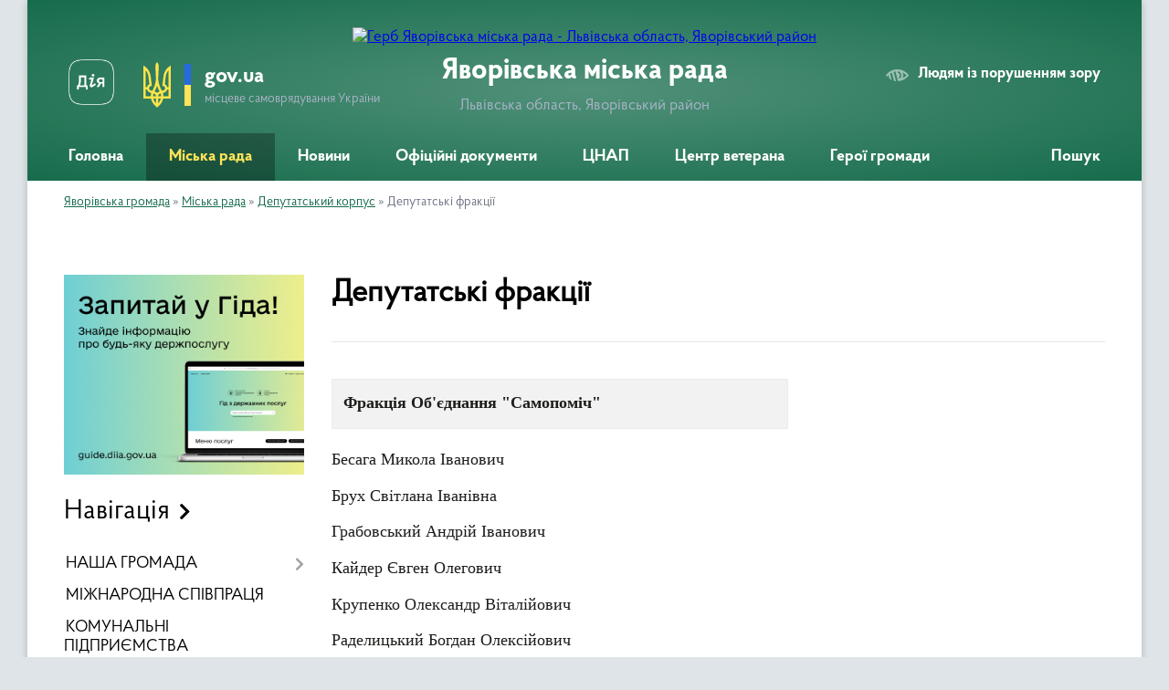

--- FILE ---
content_type: text/html; charset=UTF-8
request_url: https://yavoriv-rada.gov.ua/deputatski-frakcii-16-19-41-31-05-2021/
body_size: 14849
content:
<!DOCTYPE html>
<html lang="uk">
<head>
	<!--[if IE]><meta http-equiv="X-UA-Compatible" content="IE=edge"><![endif]-->
	<meta charset="utf-8">
	<meta name="viewport" content="width=device-width, initial-scale=1">
	<!--[if IE]><script>
		document.createElement('header');
		document.createElement('nav');
		document.createElement('main');
		document.createElement('section');
		document.createElement('article');
		document.createElement('aside');
		document.createElement('footer');
		document.createElement('figure');
		document.createElement('figcaption');
	</script><![endif]-->
	<title>Депутатські фракції | Яворівська міська рада</title>
	<meta name="description" content="Фракція Об&amp;#39;єднання &amp;quot;Самопоміч&amp;quot;      Бесага Микола Іванович  Брух Світлана Іванівна  Грабовський Андрій Іванович  Кайдер Євген Олегович  Крупенко Олександр Віталійович  Раделицький Богда">
	<meta name="keywords" content="Депутатські, фракції, |, Яворівська, міська, рада">

	
		<meta property="og:image" content="https://rada.info/upload/users_files/33213539/gerb/Yavoriv_gerb.png">
					
		<link rel="apple-touch-icon" sizes="57x57" href="https://gromada.org.ua/apple-icon-57x57.png">
	<link rel="apple-touch-icon" sizes="60x60" href="https://gromada.org.ua/apple-icon-60x60.png">
	<link rel="apple-touch-icon" sizes="72x72" href="https://gromada.org.ua/apple-icon-72x72.png">
	<link rel="apple-touch-icon" sizes="76x76" href="https://gromada.org.ua/apple-icon-76x76.png">
	<link rel="apple-touch-icon" sizes="114x114" href="https://gromada.org.ua/apple-icon-114x114.png">
	<link rel="apple-touch-icon" sizes="120x120" href="https://gromada.org.ua/apple-icon-120x120.png">
	<link rel="apple-touch-icon" sizes="144x144" href="https://gromada.org.ua/apple-icon-144x144.png">
	<link rel="apple-touch-icon" sizes="152x152" href="https://gromada.org.ua/apple-icon-152x152.png">
	<link rel="apple-touch-icon" sizes="180x180" href="https://gromada.org.ua/apple-icon-180x180.png">
	<link rel="icon" type="image/png" sizes="192x192"  href="https://gromada.org.ua/android-icon-192x192.png">
	<link rel="icon" type="image/png" sizes="32x32" href="https://gromada.org.ua/favicon-32x32.png">
	<link rel="icon" type="image/png" sizes="96x96" href="https://gromada.org.ua/favicon-96x96.png">
	<link rel="icon" type="image/png" sizes="16x16" href="https://gromada.org.ua/favicon-16x16.png">
	<link rel="manifest" href="https://gromada.org.ua/manifest.json">
	<meta name="msapplication-TileColor" content="#ffffff">
	<meta name="msapplication-TileImage" content="https://gromada.org.ua/ms-icon-144x144.png">
	<meta name="theme-color" content="#ffffff">
	
	
		<meta name="robots" content="">
	
    <link rel="preload" href="https://cdnjs.cloudflare.com/ajax/libs/font-awesome/5.9.0/css/all.min.css" as="style">
	<link rel="stylesheet" href="https://cdnjs.cloudflare.com/ajax/libs/font-awesome/5.9.0/css/all.min.css" integrity="sha512-q3eWabyZPc1XTCmF+8/LuE1ozpg5xxn7iO89yfSOd5/oKvyqLngoNGsx8jq92Y8eXJ/IRxQbEC+FGSYxtk2oiw==" crossorigin="anonymous" referrerpolicy="no-referrer" />

    <link rel="preload" href="//gromada.org.ua/themes/km2/css/styles_vip.css?v=3.34" as="style">
	<link rel="stylesheet" href="//gromada.org.ua/themes/km2/css/styles_vip.css?v=3.34">
	<link rel="stylesheet" href="//gromada.org.ua/themes/km2/css/103797/theme_vip.css?v=1769750256">
	
		<!--[if lt IE 9]>
	<script src="https://oss.maxcdn.com/html5shiv/3.7.2/html5shiv.min.js"></script>
	<script src="https://oss.maxcdn.com/respond/1.4.2/respond.min.js"></script>
	<![endif]-->
	<!--[if gte IE 9]>
	<style type="text/css">
		.gradient { filter: none; }
	</style>
	<![endif]-->

</head>
<body class="">

	<a href="#top_menu" class="skip-link link" aria-label="Перейти до головного меню (Alt+1)" accesskey="1">Перейти до головного меню (Alt+1)</a>
	<a href="#left_menu" class="skip-link link" aria-label="Перейти до бічного меню (Alt+2)" accesskey="2">Перейти до бічного меню (Alt+2)</a>
    <a href="#main_content" class="skip-link link" aria-label="Перейти до головного вмісту (Alt+3)" accesskey="3">Перейти до текстового вмісту (Alt+3)</a>




	
	<div class="wrap">
		
		<header>
			<div class="header_wrap">
				<div class="logo">
					<a href="https://yavoriv-rada.gov.ua/" id="logo" class="form_2">
						<img src="https://rada.info/upload/users_files/33213539/gerb/Yavoriv_gerb.png" alt="Герб Яворівська міська рада - Львівська область, Яворівський район">
					</a>
				</div>
				<div class="title">
					<div class="slogan_1">Яворівська міська рада</div>
					<div class="slogan_2">Львівська область, Яворівський район</div>
				</div>
				<div class="gov_ua_block">
					<a class="diia" href="https://diia.gov.ua/" target="_blank" rel="nofollow" title="Державні послуги онлайн"><img src="//gromada.org.ua/themes/km2/img/diia.png" alt="Логотип Diia"></a>
					<img src="//gromada.org.ua/themes/km2/img/gerb.svg" class="gerb" alt="Герб України">
					<span class="devider"></span>
					<div class="title">
						<b>gov.ua</b>
						<span>місцеве самоврядування України</span>
					</div>
				</div>
								<div class="alt_link">
					<a href="#" rel="nofollow" title="Режим високої контастності" onclick="return set_special('c9309092365401ab4b29f83e5a015d8b1495ef9a');">Людям із порушенням зору</a>
				</div>
								
				<section class="top_nav">
					<nav class="main_menu" id="top_menu">
						<ul>
														<li class="">
								<a href="https://yavoriv-rada.gov.ua/main/"><span>Головна</span></a>
																							</li>
														<li class="active has-sub">
								<a href="https://yavoriv-rada.gov.ua/miska-rada-16-10-34-31-05-2021/"><span>Міська рада</span></a>
																<button onclick="return show_next_level(this);" aria-label="Показати підменю"></button>
																								<ul>
																		<li>
										<a href="https://yavoriv-rada.gov.ua/miskij-golova-16-12-03-31-05-2021/">Міський голова</a>
																													</li>
																		<li>
										<a href="https://yavoriv-rada.gov.ua/zastupniki-16-12-29-31-05-2021/">Заступник міського голови</a>
																													</li>
																		<li>
										<a href="https://yavoriv-rada.gov.ua/radnik-miskogo-golovi-18-51-34-15-07-2025/">Радник міського голови</a>
																													</li>
																		<li>
										<a href="https://yavoriv-rada.gov.ua/sekretar-miskoi-radi-16-12-38-31-05-2021/">Секретар міської ради</a>
																													</li>
																		<li class="has-sub">
										<a href="https://yavoriv-rada.gov.ua/vikonavchij-komitet-16-18-33-31-05-2021/">Виконавчий комітет</a>
																				<button onclick="return show_next_level(this);" aria-label="Показати підменю"></button>
																														<ul>
																						<li>
												<a href="https://yavoriv-rada.gov.ua/sklad-vikonavchogo-komitetu-16-18-54-31-05-2021/">Склад виконавчого комітету</a>
											</li>
																																</ul>
																			</li>
																		<li class="has-sub">
										<a href="https://yavoriv-rada.gov.ua/deputatskij-korpus-16-19-12-31-05-2021/" class="active">Депутатський корпус</a>
																				<button onclick="return show_next_level(this);" aria-label="Показати підменю"></button>
																														<ul>
																						<li>
												<a href="https://yavoriv-rada.gov.ua/postijni-komisii-16-19-25-31-05-2021/">Постійні комісії</a>
											</li>
																						<li>
												<a href="https://yavoriv-rada.gov.ua/deputatski-frakcii-16-19-41-31-05-2021/" class="active">Депутатські фракції</a>
											</li>
																																</ul>
																			</li>
																		<li class="has-sub">
										<a href="https://yavoriv-rada.gov.ua/viddili-miskoi-radi-10-45-46-02-06-2021/">Відділи міської ради</a>
																				<button onclick="return show_next_level(this);" aria-label="Показати підменю"></button>
																														<ul>
																						<li>
												<a href="https://yavoriv-rada.gov.ua/zagalnij-viddil-yavorivskoi-miskoi-radi-16-20-26-31-05-2021/">Загальний відділ</a>
											</li>
																						<li>
												<a href="https://yavoriv-rada.gov.ua/viddil-buhgalterskogo-obliku-ta-zvitnosti-16-20-37-31-05-2021/">Відділ бухгалтерського обліку та звітності</a>
											</li>
																						<li>
												<a href="https://yavoriv-rada.gov.ua/juridichnij-viddil-16-21-17-31-05-2021/">Юридичний відділ</a>
											</li>
																						<li>
												<a href="https://yavoriv-rada.gov.ua/zemelnij-viddil-16-21-31-31-05-2021/">Земельний відділ</a>
											</li>
																						<li>
												<a href="https://yavoriv-rada.gov.ua/viddil-promocij-mista-ta-zv’yazkiv-z-gromadskistju-16-21-48-31-05-2021/">Відділ промоцій міста та зв’язків з громадськістю</a>
											</li>
																						<li>
												<a href="https://yavoriv-rada.gov.ua/viddil-zhitlovokomunalnogo-gospodarstva-ta-upravlinnya-majnom-16-22-06-31-05-2021/">Відділ житлово-комунального господарства та управління майном</a>
											</li>
																						<li>
												<a href="https://yavoriv-rada.gov.ua/viddil-organizacijnoi-ta-informacijnoi-roboti-16-22-18-31-05-2021/">Відділ організаційної роботи та цивільного захисту</a>
											</li>
																						<li>
												<a href="https://yavoriv-rada.gov.ua/viddil-derzhavnoi-reestracii-16-22-35-31-05-2021/">Відділ державної реєстрації</a>
											</li>
																						<li>
												<a href="https://yavoriv-rada.gov.ua/viddil-kulturi-turizmu-molodi-ta-sportu-16-22-52-31-05-2021/">Відділ культури, туризму, молоді та спорту</a>
											</li>
																						<li>
												<a href="https://yavoriv-rada.gov.ua/viddil-osviti-16-23-04-31-05-2021/">Відділ освіти</a>
											</li>
																						<li>
												<a href="https://yavoriv-rada.gov.ua/finansove-upravlinnya-16-23-23-31-05-2021/">Фінансове управління</a>
											</li>
																						<li>
												<a href="https://yavoriv-rada.gov.ua/patronatnij-viddil-15-49-20-02-06-2021/">Патронатний відділ</a>
											</li>
																						<li>
												<a href="https://yavoriv-rada.gov.ua/viddil-socialnogo-zahistu-naselennya-13-40-49-18-02-2022/">Відділ соціального захисту населення</a>
											</li>
																						<li>
												<a href="https://yavoriv-rada.gov.ua/sluzhba-u-spravah-ditej-14-52-21-05-01-2022/">Служба у справах дітей</a>
											</li>
																						<li>
												<a href="https://yavoriv-rada.gov.ua/viddil-mistobuduvannya-ta-arhitekturi-15-02-21-05-01-2022/">Відділ містобудування та архітектури</a>
											</li>
																						<li>
												<a href="https://yavoriv-rada.gov.ua/viddil-mizhnarodnogo-spivrobitnictva-ta-investicij-14-10-38-27-01-2022/">Відділ міжнародного співробітництва та інвестицій</a>
											</li>
																						<li>
												<a href="https://yavoriv-rada.gov.ua/viddil-mobilizacijnoi-roboti-ta-vijskovogo-obliku-yavorivskoi-miskoi-radi-09-30-20-28-03-2024/">Відділ мобілізаційної роботи та військового обліку</a>
											</li>
																																</ul>
																			</li>
																		<li>
										<a href="https://yavoriv-rada.gov.ua/starosti-naselenih-punktiv-10-46-47-02-06-2021/">Старостинські округи</a>
																													</li>
																		<li>
										<a href="https://yavoriv-rada.gov.ua/reglament-miskoi-radi-16-09-56-05-07-2021/">Регламент міської ради</a>
																													</li>
																		<li>
										<a href="https://yavoriv-rada.gov.ua/feedback/">Контакти</a>
																													</li>
																		<li>
										<a href="https://yavoriv-rada.gov.ua/structure/">Картка громади</a>
																													</li>
																										</ul>
															</li>
														<li class=" has-sub">
								<a href="https://yavoriv-rada.gov.ua/news/"><span>Новини</span></a>
																<button onclick="return show_next_level(this);" aria-label="Показати підменю"></button>
																								<ul>
																		<li class="has-sub">
										<a href="https://yavoriv-rada.gov.ua/video-15-51-50-02-06-2021/">Відео</a>
																				<button onclick="return show_next_level(this);" aria-label="Показати підменю"></button>
																														<ul>
																						<li>
												<a href="https://yavoriv-rada.gov.ua/sesii-miskoi-radi-14-03-50-19-01-2022/">Сесії міської ради</a>
											</li>
																						<li>
												<a href="https://yavoriv-rada.gov.ua/video-komisij-13-10-32-24-09-2025/">Відео комісій</a>
											</li>
																																</ul>
																			</li>
																		<li>
										<a href="https://yavoriv-rada.gov.ua/ogoloshennya-16-11-55-31-05-2021/">Оголошення</a>
																													</li>
																		<li>
										<a href="https://yavoriv-rada.gov.ua/vakansii-11-14-32-02-07-2021/">Вакансії</a>
																													</li>
																		<li>
										<a href="https://yavoriv-rada.gov.ua/diyalnist-deputatskih-komisij-09-53-07-24-03-2023/">Діяльність депутатських комісій</a>
																													</li>
																										</ul>
															</li>
														<li class="">
								<a href="https://yavoriv-rada.gov.ua/docs/"><span>Офіційні документи</span></a>
																							</li>
														<li class=" has-sub">
								<a href="https://yavoriv-rada.gov.ua/centr-nadannya-administrativnih-poslug-10-46-16-02-06-2021/"><span>ЦНАП</span></a>
																<button onclick="return show_next_level(this);" aria-label="Показати підменю"></button>
																								<ul>
																		<li>
										<a href="https://yavoriv-rada.gov.ua/struktura-14-37-02-26-10-2023/">Структура</a>
																													</li>
																		<li>
										<a href="https://yavoriv-rada.gov.ua/kontakti-14-25-37-24-10-2023/">Контакти</a>
																													</li>
																		<li>
										<a href="https://yavoriv-rada.gov.ua/zagalna-informaciya-16-57-40-13-12-2022/">Загальна інформація</a>
																													</li>
																		<li>
										<a href="https://yavoriv-rada.gov.ua/grafik-prijomu-sub’ektiv-zvernen-14-17-36-24-10-2023/">Графік прийому суб’єктів звернень</a>
																													</li>
																		<li>
										<a href="https://yavoriv-rada.gov.ua/viddaleni-robochi-miscya-cnap-u-starostinskih-okrugah-15-59-18-24-10-2023/">Віддалені робочі місця ЦНАП у старостинських округах</a>
																													</li>
																		<li>
										<a href="https://yavoriv-rada.gov.ua/peresuvne-viddalene-roboche-misce-administratora-cnap-16-30-14-27-08-2024/">Пересувне віддалене робоче місце адміністратора ЦНАП</a>
																													</li>
																		<li>
										<a href="https://yavoriv-rada.gov.ua/informacijnij-portal-dlya-veteraniv-zahisnikiv-ta-zahisnic-ukraini-16-26-51-26-10-2023/">Інформаційний портал для ветеранів, Захисників та Захисниць України</a>
																													</li>
																		<li>
										<a href="https://yavoriv-rada.gov.ua/perelik-administrativnih-poslug-10-05-29-06-02-2023/">Перелік адміністративних послуг</a>
																													</li>
																		<li>
										<a href="https://yavoriv-rada.gov.ua/reglament-10-24-26-06-02-2023/">Регламент</a>
																													</li>
																		<li>
										<a href="https://yavoriv-rada.gov.ua/poslugi-onlajn-16-38-22-14-07-2021/">Послуги онлайн</a>
																													</li>
																		<li>
										<a href="https://yavoriv-rada.gov.ua/poslugi-cnap-informacijni-ta-tehnologichni-kartki-16-49-24-10-05-2023/">Інформаційні та технологічні картки</a>
																													</li>
																		<li>
										<a href="https://yavoriv-rada.gov.ua/polozhennya-pro-viddil-cnap-15-20-14-09-05-2023/">Положення про відділ ЦНАП</a>
																													</li>
																		<li>
										<a href="https://yavoriv-rada.gov.ua/rekviziti-oplati-za-nadannya-administrativnih-poslug-17-29-24-25-10-2023/">Реквізити оплати за надання адміністративних послуг</a>
																													</li>
																		<li>
										<a href="https://yavoriv-rada.gov.ua/pasport-cnap-14-30-12-26-10-2023/">Паспорт ЦНАП</a>
																													</li>
																										</ul>
															</li>
														<li class=" has-sub">
								<a href="https://yavoriv-rada.gov.ua/zahisniku-ta-zahisnici-14-01-55-15-11-2024/"><span>Центр ветерана</span></a>
																<button onclick="return show_next_level(this);" aria-label="Показати підменю"></button>
																								<ul>
																		<li>
										<a href="https://yavoriv-rada.gov.ua/novini-dlya-veteraniv-17-37-53-20-01-2025/">Новини для ветеранів</a>
																													</li>
																		<li>
										<a href="https://yavoriv-rada.gov.ua/juridichna-dopomoga-16-34-20-21-01-2025/">Юридична допомога</a>
																													</li>
																		<li>
										<a href="https://yavoriv-rada.gov.ua/medichna-dopomoga-14-19-36-22-01-2025/">Медична допомога</a>
																													</li>
																		<li>
										<a href="https://yavoriv-rada.gov.ua/psihologichna-dopomoga-16-47-01-21-01-2025/">Психологічна допомога</a>
																													</li>
																		<li>
										<a href="https://yavoriv-rada.gov.ua/korisni-kontakti-17-10-15-20-01-2025/">Корисні контакти</a>
																													</li>
																		<li>
										<a href="https://yavoriv-rada.gov.ua/navchannya-14-35-36-21-01-2025/">Навчання</a>
																													</li>
																		<li>
										<a href="https://yavoriv-rada.gov.ua/edina-baza-znan-dlya-veteraniv-ta-ihnii-simej-14-51-33-22-01-2025/">База знань ветерана</a>
																													</li>
																		<li>
										<a href="https://yavoriv-rada.gov.ua/dovidnik-vijskovosluzhbovcya-pislya-poranennya-15-00-18-22-01-2025/">Довідник військовослужбовця після поранення</a>
																													</li>
																										</ul>
															</li>
														<li class="">
								<a href="https://yavoriv-rada.gov.ua/geroi-gromadi-15-36-51-08-05-2024/"><span>Герої громади</span></a>
																							</li>
																				</ul>
					</nav>
					&nbsp;
					<button class="menu-button" id="open-button"><i class="fas fa-bars"></i> Меню сайту</button>
					<a href="https://yavoriv-rada.gov.ua/search/" rel="nofollow" class="search_button">Пошук</a>
				</section>
				
			</div>
		</header>
				
		<section class="bread_crumbs">
		<div xmlns:v="http://rdf.data-vocabulary.org/#"><a href="/">Яворівська громада</a> &raquo; <a href="/miska-rada-16-10-34-31-05-2021/">Міська рада</a> &raquo; <a href="/deputatskij-korpus-16-19-12-31-05-2021/">Депутатський корпус</a> &raquo; <span aria-current="page">Депутатські фракції</span> </div>
	</section>
	
	<section class="center_block">
		<div class="row">
			<div class="grid-25 fr">
				<aside>
				
										<div class="diia_guide">
						<a href="https://guide.diia.gov.ua/" rel="nofollow" target="_blank" title="Гід державних послуг"><img src="https://gromada.org.ua/upload/diia_guide.jpg" alt="Банер - гід державних послуг"></a>
					</div>
									
										<div class="sidebar_title">Навігація</div>
										
					<nav class="sidebar_menu" id="left_menu">
						<ul>
														<li class=" has-sub">
								<a href="https://yavoriv-rada.gov.ua/nasha-gromada-10-50-03-02-06-2021/"><span>НАША ГРОМАДА</span></a>
																<button onclick="return show_next_level(this);" aria-label="Показати підменю"></button>
																								<ul>
																		<li class="">
										<a href="https://yavoriv-rada.gov.ua/pro-misto-i-gromadu-10-50-12-02-06-2021/"><span>ПРО МІСТО І ГРОМАДУ</span></a>
																													</li>
																		<li class="">
										<a href="https://yavoriv-rada.gov.ua/istoriya-mista-10-50-20-02-06-2021/"><span>ІСТОРІЯ МІСТА</span></a>
																													</li>
																		<li class="">
										<a href="https://yavoriv-rada.gov.ua/istorichni-postatti-15-41-28-02-06-2021/"><span>ІСТОРИЧНІ ПОСТАТТІ</span></a>
																													</li>
																		<li class="">
										<a href="https://yavoriv-rada.gov.ua/vidatni-yavorivchani-15-41-36-02-06-2021/"><span>ВИДАТНІ ЯВОРІВЧАНИ</span></a>
																													</li>
																										</ul>
															</li>
														<li class="">
								<a href="https://yavoriv-rada.gov.ua/mizhnarodna-spivpracya-10-50-29-02-06-2021/"><span>МІЖНАРОДНА СПІВПРАЦЯ</span></a>
																							</li>
														<li class="">
								<a href="https://yavoriv-rada.gov.ua/komunalni-pidpriemstva-15-41-56-02-06-2021/"><span>КОМУНАЛЬНІ ПІДПРИЄМСТВА</span></a>
																							</li>
														<li class=" has-sub">
								<a href="https://yavoriv-rada.gov.ua/osvita-10-17-57-19-01-2022/"><span>ОСВІТА</span></a>
																<button onclick="return show_next_level(this);" aria-label="Показати підменю"></button>
																								<ul>
																		<li class="">
										<a href="https://yavoriv-rada.gov.ua/zakladi-osviti-10-32-13-19-01-2022/"><span>ЗАКЛАДИ ОСВІТИ</span></a>
																													</li>
																										</ul>
															</li>
														<li class=" has-sub">
								<a href="https://yavoriv-rada.gov.ua/kultura-14-52-36-20-01-2022/"><span>КУЛЬТУРА</span></a>
																<button onclick="return show_next_level(this);" aria-label="Показати підменю"></button>
																								<ul>
																		<li class="">
										<a href="https://yavoriv-rada.gov.ua/zakladi-kulturi-14-58-24-25-01-2022/"><span>ЗАКЛАДИ КУЛЬТУРИ</span></a>
																													</li>
																		<li class="">
										<a href="https://yavoriv-rada.gov.ua/yavorivska-shkola-mistectv-im-m-verbickogo-14-59-20-04-01-2023/"><span>ЯВОРІВСЬКА ШКОЛА МИСТЕЦТВ ім. М.ВЕРБИЦЬКОГО</span></a>
																													</li>
																										</ul>
															</li>
														<li class="">
								<a href="https://yavoriv-rada.gov.ua/medicina-12-33-09-17-01-2022/"><span>МЕДИЦИНА</span></a>
																							</li>
														<li class=" has-sub">
								<a href="https://yavoriv-rada.gov.ua/finansi-i-bjudzhet-16-31-38-05-08-2021/"><span>ФІНАНСИ І БЮДЖЕТ</span></a>
																<button onclick="return show_next_level(this);" aria-label="Показати підменю"></button>
																								<ul>
																		<li class="">
										<a href="https://yavoriv-rada.gov.ua/serednostrokove-planuvannya-20262028-13-57-03-29-08-2025/"><span>СЕРЕДНЬОСТРОКОВЕ ПЛАНУВАННЯ 2026-2028</span></a>
																													</li>
																										</ul>
															</li>
														<li class=" has-sub">
								<a href="https://yavoriv-rada.gov.ua/civilnij-zahist-10-52-48-02-06-2021/"><span>ЦИВІЛЬНИЙ ЗАХИСТ</span></a>
																<button onclick="return show_next_level(this);" aria-label="Показати підменю"></button>
																								<ul>
																		<li class="">
										<a href="https://yavoriv-rada.gov.ua/protokoli-komisij-teb-i-ns-16-21-48-03-09-2021/"><span>ПРОТОКОЛИ МІСЬКОЇ КОМІСІЇ З ПИТАНЬ ТЕБ і НС</span></a>
																													</li>
																		<li class="">
										<a href="https://yavoriv-rada.gov.ua/protokoli-oblasnoi-komisii-z-pitan-teb-i-ns-10-04-40-28-01-2022/"><span>ПРОТОКОЛИ ОБЛАСНОЇ КОМІСІЇ З ПИТАНЬ ТЕБ І НС</span></a>
																													</li>
																		<li class="">
										<a href="https://yavoriv-rada.gov.ua/komfort-ta-umovi-roboti-zaporuka-rozvitku-dobrovilnogo-pozhezhnogo-ruhu-v-ramkah-grantovoi-programi-konkurs-mikrograntiv-–-ukraina-2023uac-09-49-05-08-09-2023/"><span>ПРОЄКТ «КОМФОРТ ТА УМОВИ РОБОТИ: ЗАПОРУКА РОЗВИТКУ ДОБРОВІЛЬНОГО ПОЖЕЖНОГО РУХУ» В РАМКАХ ГРАНТОВОЇ ПРОГРАМИ «КОНКУРС МІКРОГРАНТІВ – УКРАЇНА 2023/UA-CP»</span></a>
																													</li>
																										</ul>
															</li>
														<li class=" has-sub">
								<a href="https://yavoriv-rada.gov.ua/mistobuduvannya-ta-arhitektura-16-19-02-12-12-2022/"><span>МІСТОБУДУВАННЯ ТА АРХІТЕКТУРА</span></a>
																<button onclick="return show_next_level(this);" aria-label="Показати підменю"></button>
																								<ul>
																		<li class="">
										<a href="https://yavoriv-rada.gov.ua/generalni-plani-naselenih-punktiv-09-49-36-05-12-2025/"><span>ГЕНЕРАЛЬНІ ПЛАНИ НАСЕЛЕНИХ ПУНКТІВ</span></a>
																													</li>
																										</ul>
															</li>
														<li class=" has-sub">
								<a href="https://yavoriv-rada.gov.ua/bezbarernist-09-55-33-05-06-2025/"><span>БЕЗБАР'ЄРНІСТЬ</span></a>
																<button onclick="return show_next_level(this);" aria-label="Показати підменю"></button>
																								<ul>
																		<li class="">
										<a href="https://yavoriv-rada.gov.ua/rishennya-pro-stvorennya-radi-bezbarernosti-13-37-02-25-06-2025/"><span>РІШЕННЯ ПРО СТВОРЕННЯ РАДИ БЕЗБАР'ЄРНОСТІ</span></a>
																													</li>
																		<li class="">
										<a href="https://yavoriv-rada.gov.ua/protokoli-zasidannya-radi-bezbarernosti-13-48-57-25-06-2025/"><span>ПРОТОКОЛИ ЗАСІДАННЯ РАДИ БЕЗБАР'ЄРНОСТІ</span></a>
																													</li>
																		<li class="">
										<a href="https://yavoriv-rada.gov.ua/dovidnik-bezbarernosti-10-47-35-05-06-2025/"><span>ДОВІДНИК БЕЗБАР'ЄРНОСТІ</span></a>
																													</li>
																		<li class="">
										<a href="https://yavoriv-rada.gov.ua/biznes-bez-bareriv-10-24-09-05-06-2025/"><span>БІЗНЕС БЕЗ БАР'ЄРІВ</span></a>
																													</li>
																		<li class="">
										<a href="https://yavoriv-rada.gov.ua/informaciya-pro-bezbarernist-11-01-24-05-06-2025/"><span>ІНФОРМАЦІЯ ПРО БЕЗБАР'ЄРНІСТЬ</span></a>
																													</li>
																		<li class="">
										<a href="https://yavoriv-rada.gov.ua/bezbarernij-marshrut-yavoriv-11-09-05-25-06-2025/"><span>БЕЗБАР'ЄРНИЙ МАРШРУТ (ЯВОРІВ)</span></a>
																													</li>
																		<li class="">
										<a href="https://yavoriv-rada.gov.ua/normativna-baza-schodo-bezbarernosti-09-53-31-26-06-2025/"><span>НОРМАТИВНА БАЗА ЩОДО БЕЗБАР'ЄРНОСТІ</span></a>
																													</li>
																										</ul>
															</li>
														<li class=" has-sub">
								<a href="https://yavoriv-rada.gov.ua/publichna-informaciya-15-42-05-02-06-2021/"><span>ПУБЛІЧНА ІНФОРМАЦІЯ</span></a>
																<button onclick="return show_next_level(this);" aria-label="Показати підменю"></button>
																								<ul>
																		<li class="">
										<a href="https://yavoriv-rada.gov.ua/zapit-na-otrimannya-publichnoi-informacii-15-16-21-17-09-2025/"><span>ЗАПИТ НА ОТРИМАННЯ ПУБЛІЧНОЇ ІНФОРМАЦІЇ</span></a>
																													</li>
																		<li class=" has-sub">
										<a href="https://yavoriv-rada.gov.ua/zapobigannya-ta-viyavlennya-korupcii-16-24-22-01-04-2024/"><span>ЗАПОБІГАННЯ ТА ВИЯВЛЕННЯ КОРУПЦІЇ</span></a>
																				<button onclick="return show_next_level(this);" aria-label="Показати підменю"></button>
																														<ul>
																						<li><a href="https://yavoriv-rada.gov.ua/spivpracya-z-vikrivachami-16-50-08-01-04-2024/"><span>СПІВПРАЦЯ З ВИКРИВАЧАМИ</span></a></li>
																						<li><a href="https://yavoriv-rada.gov.ua/deklaruvannya-17-39-02-01-04-2024/"><span>ДЕКЛАРУВАННЯ</span></a></li>
																						<li><a href="https://yavoriv-rada.gov.ua/metodichna-ta-rozyasnjuvalna-robota-12-04-33-02-04-2024/"><span>МЕТОДИЧНА ТА РОЗ'ЯСНЮВАЛЬНА РОБОТА</span></a></li>
																						<li><a href="https://yavoriv-rada.gov.ua/normativno-pravovi-akti-12-45-08-02-04-2024/"><span>НОРМАТИВНО - ПРАВОВІ АКТИ</span></a></li>
																																</ul>
																			</li>
																		<li class="">
										<a href="https://yavoriv-rada.gov.ua/ochischennya-vladi-15-44-29-02-06-2021/"><span>ОЧИЩЕННЯ ВЛАДИ</span></a>
																													</li>
																		<li class="">
										<a href="https://yavoriv-rada.gov.ua/pro-specperevirku-15-44-39-02-06-2021/"><span>ПРО СПЕЦПЕРЕВІРКУ</span></a>
																													</li>
																		<li class="">
										<a href="https://yavoriv-rada.gov.ua/pitannya-mistobuduvannya-15-45-38-02-06-2021/"><span>ПИТАННЯ МІСТОБУДУВАННЯ</span></a>
																													</li>
																		<li class=" has-sub">
										<a href="https://yavoriv-rada.gov.ua/pasporti-bjudzhetnih-program-15-45-48-02-06-2021/"><span>ПАСПОРТИ БЮДЖЕТНИХ ПРОГРАМ</span></a>
																				<button onclick="return show_next_level(this);" aria-label="Показати підменю"></button>
																														<ul>
																						<li><a href="https://yavoriv-rada.gov.ua/miska-rada-15-45-59-02-06-2021/"><span>Міська рада</span></a></li>
																						<li><a href="https://yavoriv-rada.gov.ua/finansove-upravlinnya-15-46-08-02-06-2021/"><span>Фінансове управління</span></a></li>
																						<li><a href="https://yavoriv-rada.gov.ua/kultura-15-46-31-02-06-2021/"><span>Відділ культури, туризму, молоді та спорту</span></a></li>
																						<li><a href="https://yavoriv-rada.gov.ua/osvita-15-46-17-02-06-2021/"><span>Відділ освіти</span></a></li>
																						<li><a href="https://yavoriv-rada.gov.ua/susd-10-07-41-01-12-2023/"><span>СуСД</span></a></li>
																																</ul>
																			</li>
																		<li class=" has-sub">
										<a href="https://yavoriv-rada.gov.ua/regulyatorna-diyalnist-15-46-48-02-06-2021/"><span>РЕГУЛЯТОРНА ДІЯЛЬНІСТЬ</span></a>
																				<button onclick="return show_next_level(this);" aria-label="Показати підменю"></button>
																														<ul>
																						<li><a href="https://yavoriv-rada.gov.ua/plan-regulyatornoi-diyalnosti-15-47-02-02-06-2021/"><span>План регуляторної діяльності</span></a></li>
																						<li><a href="https://yavoriv-rada.gov.ua/regulyatorni-akti-15-47-14-02-06-2021/"><span>Регуляторні акти</span></a></li>
																						<li><a href="https://yavoriv-rada.gov.ua/proekti-regulyatornih-aktiv-15-47-29-02-06-2021/"><span>Регуляторна діяльність</span></a></li>
																						<li><a href="https://yavoriv-rada.gov.ua/regulyatorna-diyalnist-15-47-40-02-06-2021/"><span>Проєкти регуляторних актів</span></a></li>
																						<li><a href="https://yavoriv-rada.gov.ua/povidomlennya-15-47-54-02-06-2021/"><span>Повідомлення</span></a></li>
																																</ul>
																			</li>
																		<li class=" has-sub">
										<a href="https://yavoriv-rada.gov.ua/opriljudneni-proekti-rishen-radi-10-27-01-23-07-2021/"><span>ОПРИЛЮДНЕНІ ПРОЄКТИ РІШЕНЬ РАДИ</span></a>
																				<button onclick="return show_next_level(this);" aria-label="Показати підменю"></button>
																														<ul>
																						<li><a href="https://yavoriv-rada.gov.ua/zemelni-pitannya-11-08-25-23-07-2021/"><span>Різне</span></a></li>
																						<li><a href="https://yavoriv-rada.gov.ua/polozhennya-13-12-38-23-07-2021/"><span>Положення</span></a></li>
																						<li><a href="https://yavoriv-rada.gov.ua/pitannya-mistobuduvannya-13-41-03-23-07-2021/"><span>Питання містобудування</span></a></li>
																						<li><a href="https://yavoriv-rada.gov.ua/zemelni-pitannya-13-42-50-23-07-2021/"><span>Земельні питання</span></a></li>
																						<li><a href="https://yavoriv-rada.gov.ua/bjudzhetni-pitannya-15-17-53-23-07-2021/"><span>Бюджетні питання</span></a></li>
																						<li><a href="https://yavoriv-rada.gov.ua/programi-15-18-21-23-07-2021/"><span>Програми</span></a></li>
																																</ul>
																			</li>
																		<li class=" has-sub">
										<a href="https://yavoriv-rada.gov.ua/publichni-zakupivli-15-08-23-19-04-2023/"><span>ПУБЛІЧНІ ЗАКУПІВЛІ</span></a>
																				<button onclick="return show_next_level(this);" aria-label="Показати підменю"></button>
																														<ul>
																						<li><a href="https://yavoriv-rada.gov.ua/obgruntuvannya-tehnichnih-ta-yakisnih-harakteristik-predmeta-zakupivli-rozmiru-bjudzhetnogo-priznachennya-ochikuvanoi-vartosti-predmeta-zaku-15-10-10-19-04-2023/"><span>Обґрунтування технічних та якісних характеристик предмета закупівлі, розміру бюджетного призначення, очікуваної вартості предмета закупівлі</span></a></li>
																						<li><a href="https://yavoriv-rada.gov.ua/obgruntuvannya-tehnichnih-ta-yakisnih-harakteristik-predmeta-zakupivli-rozmiru-bjudzhetnogo-priznachennya-ochikuvanoi-vartosti-predmeta-zaku-17-46-01-31-05-2023/"><span>Обґрунтування технічних та якісних характеристик предмета закупівлі, розміру бюджетного призначення, очікуваної вартості предмета закупівлі відділу культури, туризму, молоді та спорту</span></a></li>
																						<li><a href="https://yavoriv-rada.gov.ua/obgruntuvannya-tehnichnih-ta-yakisnih-harakteristik-predmeta-zakupivli-rozmiru-bjudzhetnogo-priznachennya-ochikuvanoi-vartosti-predmeta-zaku-16-53-18-22-08-2023/"><span>Обґрунтування технічних та якісних характеристик предмета закупівлі, розміру бюджетного призначення, очікуваної вартості предмета закупівлі КЗ ЯМР "Центр надання соціальних послуг"</span></a></li>
																						<li><a href="https://yavoriv-rada.gov.ua/obgruntuvannya-tehnichnih-ta-yakisnih-harakteristik-predmeta-zakupivli-rozmiru-bjudzhetnogo-priznachennya-ochikuvanoi-vartosti-predmeta-zaku-14-15-46-02-01-2026/"><span>Обґрунтування технічних та якісних характеристик предмета закупівлі, розміру бюджетного призначення, очікуваної вартості предмета закупівлі КП ЯМР "Житлокомунсервіс"</span></a></li>
																																</ul>
																			</li>
																		<li class="">
										<a href="https://yavoriv-rada.gov.ua/bjudzhet-uchasti-13-26-08-15-01-2026/"><span>БЮДЖЕТ УЧАСТІ</span></a>
																													</li>
																										</ul>
															</li>
														<li class=" has-sub">
								<a href="https://yavoriv-rada.gov.ua/orenda-komunalnogo-majna-15-25-45-30-11-2021/"><span>ОРЕНДА КОМУНАЛЬНОГО МАЙНА</span></a>
																<button onclick="return show_next_level(this);" aria-label="Показати підменю"></button>
																								<ul>
																		<li class=" has-sub">
										<a href="https://yavoriv-rada.gov.ua/obekti-komunalnoi-vlasnosti-vkljucheni-do-perelikiv-pershogo-ta-drugogo-tipiv-15-29-27-30-11-2021/"><span>Об'єкти комунальної власності, включені до Переліків першого та другого типів</span></a>
																				<button onclick="return show_next_level(this);" aria-label="Показати підменю"></button>
																														<ul>
																						<li><a href="https://yavoriv-rada.gov.ua/perelik-pershogo-tipu-15-32-21-30-11-2021/"><span>Перелік Першого типу</span></a></li>
																						<li><a href="https://yavoriv-rada.gov.ua/perelik-drugogo-tipu-14-15-49-31-05-2022/"><span>Перелік Другого типу</span></a></li>
																																</ul>
																			</li>
																		<li class="">
										<a href="https://yavoriv-rada.gov.ua/polozhennya-pro-konkursni-komisii-z-vidboru-subektiv-ocinochnoi-diyalnosti-11-08-11-20-12-2024/"><span>Положення про конкурсні комісії з відбору суб'єктів оціночної діяльності</span></a>
																													</li>
																										</ul>
															</li>
														<li class="">
								<a href="https://yavoriv-rada.gov.ua/privatizaciya-komunalnogo-majna-13-59-42-19-05-2025/"><span>ПРИВАТИЗАЦІЯ КОМУНАЛЬНОГО МАЙНА</span></a>
																							</li>
														<li class="">
								<a href="https://yavoriv-rada.gov.ua/interaktivna-mapa-investicijnih-ob’ektiv-12-26-10-28-03-2024/"><span>ІНТЕРАКТИВНА МАПА ІНВЕСТИЦІЙНИХ ОБ'ЄКТІВ</span></a>
																							</li>
														<li class="">
								<a href="https://yavoriv-rada.gov.ua/strategichne-planuvannya-09-36-26-06-12-2021/"><span>СТРАТЕГІЧНЕ ПЛАНУВАННЯ</span></a>
																							</li>
														<li class="">
								<a href="https://yavoriv-rada.gov.ua/upravlinnya-vidhodami-13-38-53-28-10-2025/"><span>УПРАВЛІННЯ ВІДХОДАМИ</span></a>
																							</li>
														<li class="">
								<a href="https://yavoriv-rada.gov.ua/vnutrishno-peremischenim-osobam-13-44-33-27-10-2025/"><span>ВНУТРІШНЬО ПЕРЕМІЩЕНИМ ОСОБАМ</span></a>
																							</li>
														<li class="">
								<a href="https://yavoriv-rada.gov.ua/zapobigannya-ta-protidiya-domashnomu-nasilstvu-15-22-48-20-12-2023/"><span>ЗАПОБІГАННЯ ТА ПРОТИДІЯ ДОМАШНЬОМУ НАСИЛЬСТВУ</span></a>
																							</li>
														<li class=" has-sub">
								<a href="javascript:;"><span>ТУРИСТУ</span></a>
																<button onclick="return show_next_level(this);" aria-label="Показати підменю"></button>
																								<ul>
																		<li class="">
										<a href="https://yavoriv-rada.gov.ua/varto-vidvidati-v-yavorovi-10-51-06-02-06-2021/"><span>ВАРТО ВІДВІДАТИ В ЯВОРОВІ</span></a>
																													</li>
																		<li class="">
										<a href="https://yavoriv-rada.gov.ua/varto-vidvidati-v-gromadi-15-48-24-02-06-2021/"><span>ВАРТО ВІДВІДАТИ В ГРОМАДІ</span></a>
																													</li>
																		<li class="">
										<a href="https://yavoriv-rada.gov.ua/turistichni-marshruti-10-51-50-02-06-2021/"><span>ТУРИСТИЧНІ МАРШРУТИ</span></a>
																													</li>
																		<li class="">
										<a href="https://yavoriv-rada.gov.ua/goteli-zakladi-harchuvannya-10-52-08-02-06-2021/"><span>ГОТЕЛІ, ЗАКЛАДИ ХАРЧУВАННЯ</span></a>
																													</li>
																										</ul>
															</li>
														<li class="">
								<a href="https://yavoriv-rada.gov.ua/photo/"><span>ФОТОГАЛЕРЕЯ</span></a>
																							</li>
													</ul>
						
												
					</nav>

											<div class="sidebar_title">Публічні закупівлі</div>	
<div class="petition_block">

		<p><a href="https://yavoriv-rada.gov.ua/prozorro/" title="Публічні закупівлі Прозорро"><img src="//gromada.org.ua/themes/km2/img/prozorro_logo.png?v=2025" alt="Prozorro"></a></p>
	
	
	
</div>									
											<div class="sidebar_title">Особистий кабінет користувача</div>

<div class="petition_block">

		<div class="alert alert-warning">
		Ви не авторизовані. Для того, щоб мати змогу створювати або підтримувати петиції, взяти участь в громадських обговореннях<br>
		<a href="#auth_petition" class="open-popup add_petition btn btn-yellow btn-small btn-block" style="margin-top: 10px;"><i class="fa fa-user"></i> авторизуйтесь</a>
	</div>
		
			<h2 style="margin: 30px 0;">Система петицій</h2>
		
					<div class="none_petition">Немає петицій, за які можна голосувати</div>
							<p style="margin-bottom: 10px;"><a href="https://yavoriv-rada.gov.ua/all_petitions/" class="btn btn-grey btn-small btn-block"><i class="fas fa-clipboard-list"></i> Всі петиції (4)</a></p>
				
		
	
</div>
					
					
					
					
										<div id="banner_block">

						<p style="text-align: center;"><a rel="nofollow" href="https://yavoriv.skydatagroup.com/" target="_blank"><img alt="Фото без опису"  src="https://rada.info/upload/users_files/33213539/6ff591517590141cf7cb9f6673221e8a.png" style="width: 400px; height: 160px;" /></a></p>

<p style="text-align: center;"><a rel="nofollow" href="http://yavoriv-rada.golos.net.ua/?" target="_blank"><img alt="Відкриті дані міської ради - веб система ГОЛОС" src="https://rada.info/upload/users_files/33213539/53ad9d48ab486ef998195f388dc58622.jpg" style="width: 264px; height: 87px;" /></a></p>

<p style="text-align: center;"><a rel="nofollow" href="https://www.president.gov.ua/" target="_blank"><img alt="ПРЕЗИДЕНТ УКРАЇНИ" src="https://rada.info/upload/users_files/33213539/377d5d412c63f09e329aa32d19d96beb.png" style="width: 264px; height: 63px;" /></a></p>

<p style="text-align: center;"><a rel="nofollow" href="https://rada.gov.ua/"><img alt="Фото без опису" src="https://rada.info/upload/users_files/04326193/3a2b90fa600dd5c60de71ed531b0cbd7.jpg" style="width: 100%; height: 63px;" /></a></p>

<p style="text-align: center;"><a rel="nofollow" href="https://www.kmu.gov.ua/ua"><img alt="Фото без опису" src="https://rada.info/upload/users_files/04326193/1302b273cbf642b68e70633ac545753d.jpg" style="width: 100%; height: 63px;" /></a></p>

<p style="text-align: center;"><a rel="nofollow" href="https://lvivoblrada.gov.ua/"><img alt="Фото без опису" src="https://rada.info/upload/users_files/33213539/68f777384a4d5caf79667cb8a154618e.png" style="width: 100%; height: 63px;" /></a></p>

<p style="text-align: center;"><a rel="nofollow" href="http://javoriv-rda.gov.ua/"><img alt="Фото без опису" src="https://rada.info/upload/users_files/33213539/461e6ca79747f0b32a6196d28c2355c4.png" style="width: 100%; height: 63px;" /></a></p>

<p style="text-align: center;"><a rel="nofollow" href="http://yavoriv-rajrada.org.ua"><img alt="Фото без опису" src="https://rada.info/upload/users_files/33213539/bf0f42d54c4f60989de14fef2b889cc2.png" style="width: 100%; height: 37px;" /></a></p>

<p style="text-align: center;"><a rel="nofollow" href="http://loda.gov.ua"><img alt="Фото без опису" src="https://rada.info/upload/users_files/33213539/82db24d78e73910555d4aae489875e42.png" style="width: 100%; height: 44px;" /></a></p>

<p style="text-align: center;"><a rel="nofollow" href="https://auc.org.ua/" target="_blank"><img alt="Фото без опису" src="https://rada.info/upload/users_files/33213539/2ae00b3de140a1e671f7fe6e73bfcee7.jpg" style="width: 260px; height: 106px;" /></a></p>

<p style="text-align: center;"><a rel="nofollow" href="https://stat.loda.gov.ua/community/yavorivska-miska-gromada/" target="_blank"><img alt="Ми на Порталі місцевої статистики Львівщини" src="https://rada.info/upload/users_files/33213539/3be3322e345c5e0c67c9dc1a11e0806b.jpg" style="width: 260px; height: 138px;" /></a></p>

<p style="text-align: center;"><a rel="nofollow" href="https://legalaid.gov.ua/"><img alt="Фото без опису" src="https://rada.info/upload/users_files/33213539/db07915940e6572864e55b3a11e2bad4.png" style="width: 200px; height: 122px;" /></a></p>

<p style="text-align: center;"><a rel="nofollow" href="https://eveteran.gov.ua/" target="_blank"><img alt="База знань ветерана" src="https://rada.info/upload/users_files/33213539/d13568c3128b83d5551c5659be34a13a.png" style="width: 230px; height: 121px;" /></a></p>
						<div class="clearfix"></div>

						
						<div class="clearfix"></div>

					</div>
				
				</aside>
			</div>
			<div class="grid-75">

				<main id="main_content">

																		<h1>Депутатські фракції</h1>
    


	

<hr />
<table border="1" cellpadding="1" cellspacing="1" style="width:500px;">
	<tbody>
		<tr>
			<td style="text-align: center;">
			<p style="text-align: justify;"><b><span style="font-size:18px;"><span style="font-family:Times New Roman,Times,serif;">Фракція Об&#39;єднання &quot;Самопоміч&quot;</span></span></b></p>
			</td>
		</tr>
	</tbody>
</table>

<p style="margin-bottom:0cm; margin:0cm 0cm 8pt"><span style="font-size:18px;"><span style="font-family:Times New Roman,Times,serif;"><span style="line-height:normal"><span new="" roman="" times="">Бесага Микола Іванович</span></span></span></span></p>

<p style="margin-bottom:0cm; margin:0cm 0cm 8pt"><span style="font-size:18px;"><span style="font-family:Times New Roman,Times,serif;"><span style="line-height:normal"><span new="" roman="" times="">Брух Світлана Іванівна</span></span></span></span></p>

<p style="margin-bottom:0cm; margin:0cm 0cm 8pt"><span style="font-size:18px;"><span style="font-family:Times New Roman,Times,serif;"><span style="line-height:normal"><span new="" roman="" times="">Грабовський Андрій Іванович</span></span></span></span></p>

<p style="margin-bottom:0cm; margin:0cm 0cm 8pt"><span style="font-size:18px;"><span style="font-family:Times New Roman,Times,serif;"><span style="line-height:normal"><span new="" roman="" times="">Кайдер Євген Олегович</span></span></span></span></p>

<p style="margin-bottom:0cm; margin:0cm 0cm 8pt"><span style="font-size:18px;"><span style="font-family:Times New Roman,Times,serif;"><span style="line-height:normal"><span new="" roman="" times="">Крупенко Олександр Віталійович</span></span></span></span></p>

<p style="margin-bottom:0cm; margin:0cm 0cm 8pt"><span style="font-size:18px;"><span style="font-family:Times New Roman,Times,serif;"><span style="line-height:normal"><span new="" roman="" times="">Раделицький Богдан Олексійович</span></span></span></span></p>

<hr />
<table border="1" cellpadding="1" cellspacing="1" style="width:500px;">
	<tbody>
		<tr>
			<td style="text-align: justify;">
			<p><b><span style="font-size:18px;"><span style="font-family:Times New Roman,Times,serif;">Фракція &quot;Європейська Солідарність&quot;</span></span></b></p>
			</td>
		</tr>
	</tbody>
</table>

<p style="margin-bottom:0cm; margin:0cm 0cm 8pt"><span style="font-size:18px;"><span style="font-family:Times New Roman,Times,serif;"><span style="line-height:normal"><span new="" roman="" times="">Гринів Михайло Васильович</span></span></span></span></p>

<p style="margin-bottom:0cm; margin:0cm 0cm 8pt"><span style="font-size:18px;"><span style="font-family:Times New Roman,Times,serif;"><span style="line-height:normal"><span new="" roman="" times="">Ільницький Ігор Якович</span></span></span></span></p>

<p style="margin-bottom:0cm; margin:0cm 0cm 8pt"><span style="font-size:18px;"><span style="font-family:Times New Roman,Times,serif;"><span style="line-height:normal"><span new="" roman="" times="">Ковалик Михайло Іванович</span></span></span></span></p>

<p style="margin-bottom:0cm; margin:0cm 0cm 8pt"><span style="font-size:18px;"><span style="font-family:Times New Roman,Times,serif;"><span style="line-height:normal"><span new="" roman="" times="">Мруць Олег Андрійович</span></span></span></span></p>

<p style="margin-bottom:0cm; margin:0cm 0cm 8pt"><span style="font-size:18px;"><span style="font-family:Times New Roman,Times,serif;"><span style="line-height:normal"><span new="" roman="" times="">Пазин Дмитро Іванович</span></span></span></span></p>

<p style="margin-bottom:0cm; margin:0cm 0cm 8pt"><span style="font-size:18px;"><span style="font-family:Times New Roman,Times,serif;"><span style="line-height:normal"><span new="" roman="" times="">Фульмес Андрій Васильович</span></span></span></span></p>

<hr />
<table border="1" cellpadding="1" cellspacing="1" style="width:500px;">
	<tbody>
		<tr>
			<td style="text-align: center;">
			<p style="text-align: justify;"><b><span style="font-size:18px;"><span style="font-family:Times New Roman,Times,serif;">Фракція ВО &quot;Батьківщина&quot;</span></span></b></p>
			</td>
		</tr>
	</tbody>
</table>

<p style="margin-bottom:0cm; margin:0cm 0cm 8pt"><span style="font-size:18px;"><span style="font-family:Times New Roman,Times,serif;"><span style="line-height:normal"><span new="" roman="" times="">Байда Володимир Петрович</span></span></span></span></p>

<p style="margin-bottom:0cm; margin:0cm 0cm 8pt"><span style="font-size:18px;"><span style="font-family:Times New Roman,Times,serif;"><span style="line-height:normal"><span new="" roman="" times="">Вербенець Іван Петрович</span></span></span></span></p>

<p style="margin-bottom:0cm; margin:0cm 0cm 8pt"><span style="font-size:18px;"><span style="font-family:Times New Roman,Times,serif;"><span style="line-height:normal"><span new="" roman="" times="">Кобиця Ярослава Степанівна</span></span></span></span></p>

<p style="margin-bottom:0cm; margin:0cm 0cm 8pt"><span style="font-size:18px;"><span style="font-family:Times New Roman,Times,serif;"><span style="line-height:normal"><span new="" roman="" times="">Пелиньо Степан Федорович</span></span></span></span></p>

<p style="margin-bottom:0cm; margin:0cm 0cm 8pt"><span style="font-size:18px;"><span style="font-family:Times New Roman,Times,serif;"><span style="line-height:normal"><span new="" roman="" times="">Сичак Володимир Федорович</span></span></span></span></p>

<hr />
<table border="1" cellpadding="1" cellspacing="1" style="width:500px;">
	<tbody>
		<tr>
			<td style="text-align: justify;">
			<p><b><span style="font-size:18px;"><span style="font-family:Times New Roman,Times,serif;">Фракція &quot;Сила і Честь&quot;</span></span></b></p>
			</td>
		</tr>
	</tbody>
</table>

<p style="margin-bottom:0cm; margin:0cm 0cm 8pt"><span style="font-size:18px;"><span style="font-family:Times New Roman,Times,serif;"><span style="line-height:normal"><span new="" roman="" times="">Галамай Іван Петрович</span></span></span></span></p>

<p style="margin-bottom:0cm; margin:0cm 0cm 8pt"><span style="font-size:18px;"><span style="font-family:Times New Roman,Times,serif;"><span style="line-height:normal"><span new="" roman="" times="">Гера Михайло Степанович</span></span></span></span></p>

<p style="margin-bottom:0cm; margin:0cm 0cm 8pt"><span style="font-size:18px;"><span style="font-family:Times New Roman,Times,serif;"><span style="line-height:normal"><span new="" roman="" times="">Ностер Степан Ярославрович</span></span></span></span></p>

<p style="margin-bottom:0cm; margin:0cm 0cm 8pt"><span style="font-size:18px;"><span style="font-family:Times New Roman,Times,serif;"><span style="line-height:normal"><span new="" roman="" times="">Паньо Оксана Петрівна</span></span></span></span></p>

<hr />
<table border="1" cellpadding="1" cellspacing="1" style="width:500px;">
	<tbody>
		<tr>
			<td style="text-align: justify;">
			<p><b><span style="font-size:18px;"><span style="font-family:Times New Roman,Times,serif;">Фракція &quot;Голос&quot;</span></span></b></p>
			</td>
		</tr>
	</tbody>
</table>

<p style="margin-bottom:0cm; margin:0cm 0cm 8pt"><span style="font-size:18px;"><span style="font-family:Times New Roman,Times,serif;"><span style="line-height:normal"><span new="" roman="" times="">Дудич Марія Степанівна</span></span></span></span></p>

<p style="margin-bottom:0cm; margin:0cm 0cm 8pt"><span style="font-size:18px;"><span style="font-family:Times New Roman,Times,serif;"><span style="line-height:normal"><span new="" roman="" times="">Фітель Василь Іванович</span></span></span></span></p>

<p style="margin-bottom:0cm; margin:0cm 0cm 8pt"><span style="font-size:18px;"><span style="font-family:Times New Roman,Times,serif;"><span style="line-height:normal"><span new="" roman="" times="">Франків Наталія Олександрівна</span></span></span></span></p>

<hr />
<table border="1" cellpadding="1" cellspacing="1" style="width:500px;">
	<tbody>
		<tr>
			<td style="text-align: justify;">
			<p><b><span style="font-size:18px;"><span style="font-family:Times New Roman,Times,serif;">Фракція &quot;Народний Рух України&quot;</span></span></b></p>
			</td>
		</tr>
	</tbody>
</table>

<p style="margin-bottom:0cm; margin:0cm 0cm 8pt"><span style="font-size:18px;"><span style="font-family:Times New Roman,Times,serif;"><span style="line-height:normal"><span new="" roman="" times="">Кропивницький Мирослав Степанович</span></span></span></span></p>

<p style="margin-bottom:0cm; margin:0cm 0cm 8pt"><span style="font-size:18px;"><span style="font-family:Times New Roman,Times,serif;"><span style="line-height:normal"><span new="" roman="" times="">Потупа Ігор Іванович</span></span></span></span></p>

<p style="margin-bottom:0cm; margin:0cm 0cm 8pt"><span style="font-size:18px;"><span style="font-family:Times New Roman,Times,serif;"><span style="line-height:normal"><span new="" roman="" times="">Семенків Михайло Богданович</span></span></span></span></p>

<hr />
<table border="1" cellpadding="1" cellspacing="1" style="width:500px;">
	<tbody>
		<tr>
			<td style="text-align: justify;">
			<p><b><span style="font-size:18px;"><span style="font-family:Times New Roman,Times,serif;">Фракція &quot;Слуга Народу&quot;</span></span></b></p>
			</td>
		</tr>
	</tbody>
</table>

<p style="margin-bottom:0cm; margin:0cm 0cm 8pt"><span style="font-size:18px;"><span style="font-family:Times New Roman,Times,serif;"><span style="line-height:normal"><span new="" roman="" times="">Боцько Ігор Михайлович</span></span></span></span></p>

<p style="margin-bottom:0cm; margin:0cm 0cm 8pt"><span style="font-size:18px;"><span style="font-family:Times New Roman,Times,serif;"><span style="line-height:normal"><span new="" roman="" times="">Лялюк Наталія Юріївна</span></span></span></span></p>

<p style="margin-bottom:0cm; margin:0cm 0cm 8pt"><span style="font-size:18px;"><span style="font-family:Times New Roman,Times,serif;"><span style="line-height:normal"><span new="" roman="" times="">Хлян Орест Васильович</span></span></span></span></p>

<hr />
<table border="1" cellpadding="1" cellspacing="1" style="width:500px;">
	<tbody>
		<tr>
			<td style="text-align: justify;">
			<p><b><span style="font-size:18px;"><span style="font-family:Times New Roman,Times,serif;">Фракція &quot;Українська Галицька Партія&quot;</span></span></b></p>
			</td>
		</tr>
	</tbody>
</table>

<p style="margin-bottom:0cm; margin:0cm 0cm 8pt"><span style="font-size:18px;"><span style="font-family:Times New Roman,Times,serif;"><span style="line-height:normal"><span new="" roman="" times="">Балух Іван Миколайович</span></span></span></span></p>

<p style="margin-bottom:0cm; margin:0cm 0cm 8pt"><span style="font-size:18px;"><span style="font-family:Times New Roman,Times,serif;"><span style="line-height:normal"><span new="" roman="" times="">Дзидз Андрій Васильович</span></span></span></span></p>

<p style="margin-bottom:0cm; margin:0cm 0cm 8pt"><span style="font-size:18px;"><span style="font-family:Times New Roman,Times,serif;"><span style="line-height:normal"><span new="" roman="" times="">Савостін Юрій Сергійович</span></span></span></span></p>

<hr />
<p>&nbsp;</p>
<div class="clearfix"></div>

											
				</main>
				
			</div>
			<div class="clearfix"></div>
		</div>
	</section>
	
	
	<footer>
		
		<div class="row">
			<div class="grid-40 socials">
				<p>
					<a href="https://gromada.org.ua/rss/103797/" rel="nofollow" target="_blank" title="RSS-стрічка новин"><i class="fas fa-rss"></i></a>
										<a href="https://yavoriv-rada.gov.ua/feedback/#chat_bot" title="Наша громада в смартфоні"><i class="fas fa-robot"></i></a>
															<a href="https://www.instagram.com/yavoriv_rada/" rel="nofollow" target="_blank" title="Сторінка в Instagram"><i class="fab fa-instagram"></i></a>					<a href="https://www.facebook.com/YavorivCityCouncil/" rel="nofollow" target="_blank" title="Сторінка у Фейсбук"><i class="fab fa-facebook-f"></i></a>					<a href="https://www.youtube.com/channel/UC6nCH0t2_gVIuUqJ47EJo0g" rel="nofollow" target="_blank" title="Канал Youtube"><i class="fab fa-youtube"></i></a>										<a href="https://yavoriv-rada.gov.ua/sitemap/" title="Мапа сайту"><i class="fas fa-sitemap"></i></a>
				</p>
				<p class="copyright">Яворівська міська рада - 2021-2026 &copy; Весь контент доступний за ліцензією <a href="https://creativecommons.org/licenses/by/4.0/deed.uk" target="_blank" rel="nofollow">Creative Commons Attribution 4.0 International License</a>, якщо не зазначено інше.</p>
			</div>
			<div class="grid-20 developers">
				<a href="https://vlada.ua/" rel="nofollow" target="_blank" title="Перейти на сайт платформи VladaUA"><img src="//gromada.org.ua/themes/km2/img/vlada_online.svg?v=ua" class="svg" alt="Логотип платформи VladaUA"></a><br>
				<span>офіційні сайти &laquo;під ключ&raquo;</span><br>
				для органів державної влади
			</div>
			<div class="grid-40 admin_auth_block">
								<p class="first"><a href="#" rel="nofollow" class="alt_link" onclick="return set_special('c9309092365401ab4b29f83e5a015d8b1495ef9a');">Людям із порушенням зору</a></p>
				<p><a href="#auth_block" class="open-popup" title="Вхід в адмін-панель сайту"><i class="fa fa-lock"></i></a></p>
				<p class="sec"><a href="#auth_block" class="open-popup">Вхід для адміністратора</a></p>
				<div id="google_translate_element" style="text-align: left;width: 202px;float: right;margin-top: 13px;"></div>
							</div>
			<div class="clearfix"></div>
		</div>

	</footer>

	</div>

		
	



<a href="#" id="Go_Top"><i class="fas fa-angle-up"></i></a>
<a href="#" id="Go_Top2"><i class="fas fa-angle-up"></i></a>

<script type="text/javascript" src="//gromada.org.ua/themes/km2/js/jquery-3.6.0.min.js"></script>
<script type="text/javascript" src="//gromada.org.ua/themes/km2/js/jquery-migrate-3.3.2.min.js"></script>
<script type="text/javascript" src="//gromada.org.ua/themes/km2/js/flickity.pkgd.min.js"></script>
<script type="text/javascript" src="//gromada.org.ua/themes/km2/js/flickity-imagesloaded.js"></script>
<script type="text/javascript">
	$(document).ready(function(){
		$(".main-carousel .carousel-cell.not_first").css("display", "block");
	});
</script>
<script type="text/javascript" src="//gromada.org.ua/themes/km2/js/icheck.min.js"></script>
<script type="text/javascript" src="//gromada.org.ua/themes/km2/js/superfish.min.js?v=2"></script>



<script type="text/javascript" src="//gromada.org.ua/themes/km2/js/functions_unpack.js?v=5.17"></script>
<script type="text/javascript" src="//gromada.org.ua/themes/km2/js/hoverIntent.js"></script>
<script type="text/javascript" src="//gromada.org.ua/themes/km2/js/jquery.magnific-popup.min.js?v=1.1"></script>
<script type="text/javascript" src="//gromada.org.ua/themes/km2/js/jquery.mask.min.js"></script>


	


<script type="text/javascript" src="//translate.google.com/translate_a/element.js?cb=googleTranslateElementInit"></script>
<script type="text/javascript">
	function googleTranslateElementInit() {
		new google.translate.TranslateElement({
			pageLanguage: 'uk',
			includedLanguages: 'de,en,es,fr,pl,hu,bg,ro,da,lt',
			layout: google.translate.TranslateElement.InlineLayout.SIMPLE,
			gaTrack: true,
			gaId: 'UA-71656986-1'
		}, 'google_translate_element');
	}
</script>

<script>
  (function(i,s,o,g,r,a,m){i["GoogleAnalyticsObject"]=r;i[r]=i[r]||function(){
  (i[r].q=i[r].q||[]).push(arguments)},i[r].l=1*new Date();a=s.createElement(o),
  m=s.getElementsByTagName(o)[0];a.async=1;a.src=g;m.parentNode.insertBefore(a,m)
  })(window,document,"script","//www.google-analytics.com/analytics.js","ga");

  ga("create", "UA-71656986-1", "auto");
  ga("send", "pageview");

</script>

<script async
src="https://www.googletagmanager.com/gtag/js?id=UA-71656986-2"></script>
<script>
   window.dataLayer = window.dataLayer || [];
   function gtag(){dataLayer.push(arguments);}
   gtag("js", new Date());

   gtag("config", "UA-71656986-2");
</script>



<div style="display: none;">
								<div id="get_gromada_ban" class="dialog-popup s">

	<div class="logo"><img src="//gromada.org.ua/themes/km2/img/logo.svg" class="svg"></div>
    <h4>Код для вставки на сайт</h4>
	
    <div class="form-group">
        <img src="//gromada.org.ua/gromada_orgua_88x31.png">
    </div>
    <div class="form-group">
        <textarea id="informer_area" class="form-control"><a href="https://gromada.org.ua/" target="_blank"><img src="https://gromada.org.ua/gromada_orgua_88x31.png" alt="Gromada.org.ua - веб сайти діючих громад України" /></a></textarea>
    </div>
	
</div>			<div id="auth_block" class="dialog-popup s" role="dialog" aria-modal="true" aria-labelledby="auth_block_label">

	<div class="logo"><img src="//gromada.org.ua/themes/km2/img/logo.svg" class="svg"></div>
    <h4 id="auth_block_label">Вхід для адміністратора</h4>
    <form action="//gromada.org.ua/n/actions/" method="post">

		
        
        <div class="form-group">
            <label class="control-label" for="login">Логін: <span>*</span></label>
            <input type="text" class="form-control" name="login" id="login" value="" autocomplete="username" required>
        </div>
        <div class="form-group">
            <label class="control-label" for="password">Пароль: <span>*</span></label>
            <input type="password" class="form-control" name="password" id="password" value="" autocomplete="current-password" required>
        </div>
        <div class="form-group center">
            <input type="hidden" name="object_id" value="103797">
			<input type="hidden" name="back_url" value="https://yavoriv-rada.gov.ua/deputatski-frakcii-16-19-41-31-05-2021/">
            <button type="submit" class="btn btn-yellow" name="pAction" value="login_as_admin_temp">Авторизуватись</button>
        </div>
		

    </form>

</div>


			
						
						<div id="add_consultation" class="dialog-popup">

    <h4>Створення нового проекту</h4>

    
    <form action="//gromada.org.ua/n/actions/" method="post" enctype="multipart/form-data">

		<div class="row">
			<div class="grid-70">
				<div class="form-group">
					<label for="add_consultation_author" class="control-label">Ініціатор: <span>*</span></label>
					<input type="text" class="form-control" id="add_consultation_author" name="author" value="" placeholder="ПІП людини або назва організації" required>
				</div>
			</div>
			<div class="grid-30">
				<div class="form-group">
					<label for="add_consultation_days" class="control-label">Діб на обговорення: <span>*</span></label>
					<input type="number" class="form-control" id="add_consultation_days" name="count_days" min="5" value="30" required>
				</div>
			</div>
		</div>
        <div class="form-group">
            <label for="add_consultation_title" class="control-label">Назва проекту: <span>*</span></label>
            <input type="text" class="form-control" id="add_consultation_title" name="title" value="" required>
        </div>
        <div class="form-group">
            <label for="add_consultation_text" class="control-label">Зміст проекту для обговорення:</label>
            <textarea id="add_consultation_text" name="text"></textarea>
        </div>
		
		<div class="alert alert-warning">
			<p>Ви можете вказати варіанти відповідей для голосування, якщо це потрібно.</p>
			<div id="add_consultation_ext">
				<div class="row">
					<div class="grid-75">
						<div class="form-group">
							<label class="control-label">Варіант відповіді 1:</label>
							<input type="text" class="form-control" name="consultation_ext[]" value="">
						</div>
					</div>
					<div class="grid-25">
						<div class="form-group">
							<label class="control-label">Файл 1:</label>
							<a href="#" class="open_input_file btn btn-yellow">Додати файл</a>
							<input style="display:none;" type="file" class="form-control" name="consultation_file[]">
						</div>
					</div>
					<div class="clearfix"></div>
				</div>
				<div class="row">
					<div class="grid-75">
						<div class="form-group">
							<label class="control-label">Варіант відповіді 2:</label>
							<input type="text" class="form-control" name="consultation_ext[]" value="">
						</div>
					</div>
					<div class="grid-25">
						<div class="form-group">
							<label class="control-label">Файл 2:</label>
							<a href="#" class="open_input_file btn btn-yellow">Додати файл</a>
							<input style="display:none;" type="file" class="form-control" name="consultation_file[]">
						</div>
					</div>
					<div class="clearfix"></div>
				</div>
				<div class="row">
					<div class="grid-75">
						<div class="form-group">
							<label class="control-label">Варіант відповіді 3:</label>
							<input type="text" class="form-control" name="consultation_ext[]" value="">
						</div>
					</div>
					<div class="grid-25">
						<div class="form-group">
							<label class="control-label">Файл 3:</label>
							<a href="#" class="open_input_file btn btn-yellow">Додати файл</a>
							<input style="display:none;" type="file" class="form-control" name="consultation_file[]">
						</div>
					</div>
					<div class="clearfix"></div>
				</div>
				<div class="row">
					<div class="grid-75">
						<div class="form-group">
							<label class="control-label">Варіант відповіді 4:</label>
							<input type="text" class="form-control" name="consultation_ext[]" value="">
						</div>
					</div>
					<div class="grid-25">
						<div class="form-group">
							<label class="control-label">Файл 4:</label>
							<a href="#" class="open_input_file btn btn-yellow">Додати файл</a>
							<input style="display:none;" type="file" class="form-control" name="consultation_file[]">
						</div>
					</div>
					<div class="clearfix"></div>
				</div>
			</div>

			<div class="form-group">
				<a href="#" class="add_new_consultation_ext btn btn-info"><i class="fa fa-plus"></i> Додати ще один варіант відповіді</a>
			</div>
			
		</div>
		
		<div class="alert alert-danger">
			<strong>Увага!</strong> З метою недопущення маніпуляцій суспільною думкою <strong><u>редагування ТА ВИДАЛЕННЯ даного проекту після його збереження буде не можливим</u></strong>! Уважно ще раз перевірте текст на предмет помилок та змісту.
		</div>
		
        <div class="form-group">
            <button type="submit" name="pAction" value="add_consultation" class="btn btn-yellow">Зберегти</button>
        </div>

    </form>

</div>

<script type="text/javascript">
    $(document).ready(function() {
	
				
        $(".add_new_consultation_ext").on("click", function() {
			var add_html = '<div class="row"><div class="grid-75"><div class="form-group"><label class="control-label">Ще один варіант відповіді:</label><input type="text" class="form-control" name="consultation_ext[]" value=""></div></div><div class="grid-25"><div class="form-group"><label class="control-label">Файл:</label><a href="#" class="open_input_file btn btn-yellow" onclick="return open_input_file(this);">Додати файл</a><input style="display:none;" type="file" class="form-control" name="consultation_file[]"></div></div><div class="clearfix"></div></div>';
            $("#add_consultation_ext").append(add_html);
            return false;
        });

        $(".open_input_file").on("click", function() {
            $(this).next().trigger("click");
			return false;
        });

    });
	
	function open_input_file (el) {
		$(el).next().trigger("click");
		return false;
	}
</script>										<div id="auth_petition" class="dialog-popup s">

	<div class="logo"><img src="//gromada.org.ua/themes/km2/img/logo.svg" class="svg"></div>
    <h4>Авторизація в системі електронних петицій</h4>
    <form action="//gromada.org.ua/n/actions/" method="post">

		
        
        <div class="form-group">
            <input type="email" class="form-control" name="petition_login" id="petition_login" value="" placeholder="Email: *" autocomplete="off" required>
        </div>
        <div class="form-group">
            <input type="password" class="form-control" name="petition_password" id="petition_password" placeholder="Пароль: *" value="" autocomplete="off" required>
        </div>
		
        <div class="form-group center">
            <input type="hidden" name="petition_id" value="">
			
            <input type="hidden" name="gromada_id" value="103797">
			<input type="hidden" name="back_url" value="https://yavoriv-rada.gov.ua/deputatski-frakcii-16-19-41-31-05-2021/">
			
            <button type="submit" class="btn btn-yellow" name="pAction" value="login_as_petition">Авторизуватись</button>
        </div>
        			<div class="form-group" style="display:flex;align-items:center;justify-content:center;">
				Авторизація <a style="margin-left:15px;" class="open-popup" href="#auth_warning"><img src="https://gromada.org.ua/upload/id_gov_ua_diia.svg" style="height: 30px;"></a>
			</div>
		
    </form>

</div>


							<div id="auth_warning" class="dialog-popup">

    <h4 style="color: #cf0e0e;">УВАГА!</h4>
    
	<p>Шановні користувачі нашого сайту. В процесі авторизації будуть використані і опубліковані Ваші:</p>
	<p><b style="color: #cf0e0e;">Прізвище</b>, <b style="color: #cf0e0e;">ім'я</b> та <b style="color: #cf0e0e;">по батькові</b>, <b style="color: #cf0e0e;">Email</b>, а також <b style="color: #cf0e0e;">регіон прописки</b>.</p>
	<p>Решта персональних даних не будуть зберігатися і не можуть бути використані без Вашого відома.</p>
	
	<div class="form-group" style="text-align:center;">
		<span style="margin-left:15px;" class="write_state_for_diia btn btn-yellow" data-state="68e253d754392a32b223f14b0a99779a" data-link="https://test.id.gov.ua/?response_type=code&state=68e253d754392a32b223f14b0a99779a&scope=&client_id=9f8c00f1544ad8be0f69c4c8082fe0a5&redirect_uri=https://yavoriv-rada.gov.ua/id_gov/">Погоджуюсь на передачу персональних даних</span>
	</div>

</div>

<script type="text/javascript">
    $(document).ready(function() {
        
		$(".write_state_for_diia").on("click", function() {			
			var state = $(this).data("state");
			var link = $(this).data("link");
			var url = window.location.href;
			$.ajax({
				url: "https://gromada.org.ua/n/ajax/",
				type: "POST",
				data: ({
					pAction : "write_state_for_diia",
					state : state,
					url : url
				}),
				success: function(result){
					window.location.href = link;
				}
			});
		});
		
    });
</script>							
																										
	</div>
</body>
</html>